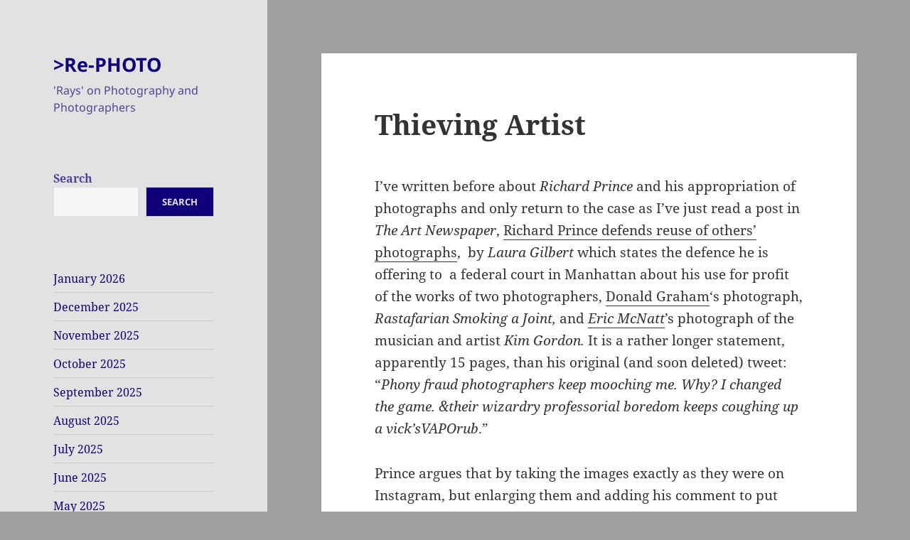

--- FILE ---
content_type: text/html; charset=UTF-8
request_url: http://re-photo.co.uk/?p=8886
body_size: 13987
content:
<!DOCTYPE html>
<html dir="ltr" lang="en-GB" prefix="og: https://ogp.me/ns#" class="no-js">
<head>
	<meta charset="UTF-8">
	<meta name="viewport" content="width=device-width, initial-scale=1.0">
	<link rel="profile" href="https://gmpg.org/xfn/11">
	<link rel="pingback" href="http://re-photo.co.uk/xmlrpc.php">
	<script>(function(html){html.className = html.className.replace(/\bno-js\b/,'js')})(document.documentElement);</script>
<title>Theiving Artist | &gt;Re-PHOTO</title>

		<!-- All in One SEO 4.8.4.1 - aioseo.com -->
	<meta name="description" content="More thoughts about Richard Prince and his misappropriation of photographs from Instagram." />
	<meta name="robots" content="max-image-preview:large" />
	<meta name="author" content="Peter Marshall"/>
	<link rel="canonical" href="http://re-photo.co.uk/?p=8886" />
	<meta name="generator" content="All in One SEO (AIOSEO) 4.8.4.1" />
		<meta property="og:locale" content="en_GB" />
		<meta property="og:site_name" content="&gt;Re-PHOTO | &#039;Rays&#039; on Photography and Photographers" />
		<meta property="og:type" content="article" />
		<meta property="og:title" content="Theiving Artist | &gt;Re-PHOTO" />
		<meta property="og:description" content="More thoughts about Richard Prince and his misappropriation of photographs from Instagram." />
		<meta property="og:url" content="http://re-photo.co.uk/?p=8886" />
		<meta property="article:published_time" content="2018-10-18T08:13:40+00:00" />
		<meta property="article:modified_time" content="2018-10-18T08:15:36+00:00" />
		<meta name="twitter:card" content="summary" />
		<meta name="twitter:title" content="Theiving Artist | &gt;Re-PHOTO" />
		<meta name="twitter:description" content="More thoughts about Richard Prince and his misappropriation of photographs from Instagram." />
		<script type="application/ld+json" class="aioseo-schema">
			{"@context":"https:\/\/schema.org","@graph":[{"@type":"Article","@id":"http:\/\/re-photo.co.uk\/?p=8886#article","name":"Theiving Artist | >Re-PHOTO","headline":"Thieving Artist","author":{"@id":"http:\/\/re-photo.co.uk\/?author=1#author"},"publisher":{"@id":"http:\/\/re-photo.co.uk\/#person"},"image":{"@type":"ImageObject","@id":"http:\/\/re-photo.co.uk\/?p=8886#articleImage","url":"https:\/\/secure.gravatar.com\/avatar\/5ea74225e21c020e8174312ebf12818805e926922f5c7acc126dfe90abb93d50?s=96&d=mm&r=g","width":96,"height":96,"caption":"Peter Marshall"},"datePublished":"2018-10-18T08:13:40+01:00","dateModified":"2018-10-18T08:15:36+01:00","inLanguage":"en-GB","mainEntityOfPage":{"@id":"http:\/\/re-photo.co.uk\/?p=8886#webpage"},"isPartOf":{"@id":"http:\/\/re-photo.co.uk\/?p=8886#webpage"},"articleSection":"Photo Issues, Photographers"},{"@type":"BreadcrumbList","@id":"http:\/\/re-photo.co.uk\/?p=8886#breadcrumblist","itemListElement":[{"@type":"ListItem","@id":"http:\/\/re-photo.co.uk#listItem","position":1,"name":"Home","item":"http:\/\/re-photo.co.uk","nextItem":{"@type":"ListItem","@id":"http:\/\/re-photo.co.uk\/?cat=2#listItem","name":"Photographers"}},{"@type":"ListItem","@id":"http:\/\/re-photo.co.uk\/?cat=2#listItem","position":2,"name":"Photographers","item":"http:\/\/re-photo.co.uk\/?cat=2","nextItem":{"@type":"ListItem","@id":"http:\/\/re-photo.co.uk\/?p=8886#listItem","name":"Thieving Artist"},"previousItem":{"@type":"ListItem","@id":"http:\/\/re-photo.co.uk#listItem","name":"Home"}},{"@type":"ListItem","@id":"http:\/\/re-photo.co.uk\/?p=8886#listItem","position":3,"name":"Thieving Artist","previousItem":{"@type":"ListItem","@id":"http:\/\/re-photo.co.uk\/?cat=2#listItem","name":"Photographers"}}]},{"@type":"Person","@id":"http:\/\/re-photo.co.uk\/#person","name":"Peter Marshall","image":{"@type":"ImageObject","@id":"http:\/\/re-photo.co.uk\/?p=8886#personImage","url":"https:\/\/secure.gravatar.com\/avatar\/5ea74225e21c020e8174312ebf12818805e926922f5c7acc126dfe90abb93d50?s=96&d=mm&r=g","width":96,"height":96,"caption":"Peter Marshall"}},{"@type":"Person","@id":"http:\/\/re-photo.co.uk\/?author=1#author","url":"http:\/\/re-photo.co.uk\/?author=1","name":"Peter Marshall","image":{"@type":"ImageObject","@id":"http:\/\/re-photo.co.uk\/?p=8886#authorImage","url":"https:\/\/secure.gravatar.com\/avatar\/5ea74225e21c020e8174312ebf12818805e926922f5c7acc126dfe90abb93d50?s=96&d=mm&r=g","width":96,"height":96,"caption":"Peter Marshall"}},{"@type":"WebPage","@id":"http:\/\/re-photo.co.uk\/?p=8886#webpage","url":"http:\/\/re-photo.co.uk\/?p=8886","name":"Theiving Artist | >Re-PHOTO","description":"More thoughts about Richard Prince and his misappropriation of photographs from Instagram.","inLanguage":"en-GB","isPartOf":{"@id":"http:\/\/re-photo.co.uk\/#website"},"breadcrumb":{"@id":"http:\/\/re-photo.co.uk\/?p=8886#breadcrumblist"},"author":{"@id":"http:\/\/re-photo.co.uk\/?author=1#author"},"creator":{"@id":"http:\/\/re-photo.co.uk\/?author=1#author"},"datePublished":"2018-10-18T08:13:40+01:00","dateModified":"2018-10-18T08:15:36+01:00"},{"@type":"WebSite","@id":"http:\/\/re-photo.co.uk\/#website","url":"http:\/\/re-photo.co.uk\/","name":"Re-photo","description":"'Rays' on Photography and Photographers","inLanguage":"en-GB","publisher":{"@id":"http:\/\/re-photo.co.uk\/#person"}}]}
		</script>
		<!-- All in One SEO -->

<link rel="alternate" type="application/rss+xml" title="&gt;Re-PHOTO &raquo; Feed" href="http://re-photo.co.uk/?feed=rss2" />
<link rel="alternate" type="application/rss+xml" title="&gt;Re-PHOTO &raquo; Comments Feed" href="http://re-photo.co.uk/?feed=comments-rss2" />
<link rel="alternate" type="application/rss+xml" title="&gt;Re-PHOTO &raquo; Thieving Artist Comments Feed" href="http://re-photo.co.uk/?feed=rss2&#038;p=8886" />
<link rel="alternate" title="oEmbed (JSON)" type="application/json+oembed" href="http://re-photo.co.uk/index.php?rest_route=%2Foembed%2F1.0%2Fembed&#038;url=http%3A%2F%2Fre-photo.co.uk%2F%3Fp%3D8886" />
<link rel="alternate" title="oEmbed (XML)" type="text/xml+oembed" href="http://re-photo.co.uk/index.php?rest_route=%2Foembed%2F1.0%2Fembed&#038;url=http%3A%2F%2Fre-photo.co.uk%2F%3Fp%3D8886&#038;format=xml" />
		<!-- This site uses the Google Analytics by MonsterInsights plugin v9.6.1 - Using Analytics tracking - https://www.monsterinsights.com/ -->
		<!-- Note: MonsterInsights is not currently configured on this site. The site owner needs to authenticate with Google Analytics in the MonsterInsights settings panel. -->
					<!-- No tracking code set -->
				<!-- / Google Analytics by MonsterInsights -->
		<style id='wp-img-auto-sizes-contain-inline-css'>
img:is([sizes=auto i],[sizes^="auto," i]){contain-intrinsic-size:3000px 1500px}
/*# sourceURL=wp-img-auto-sizes-contain-inline-css */
</style>
<style id='wp-emoji-styles-inline-css'>

	img.wp-smiley, img.emoji {
		display: inline !important;
		border: none !important;
		box-shadow: none !important;
		height: 1em !important;
		width: 1em !important;
		margin: 0 0.07em !important;
		vertical-align: -0.1em !important;
		background: none !important;
		padding: 0 !important;
	}
/*# sourceURL=wp-emoji-styles-inline-css */
</style>
<style id='wp-block-library-inline-css'>
:root{--wp-block-synced-color:#7a00df;--wp-block-synced-color--rgb:122,0,223;--wp-bound-block-color:var(--wp-block-synced-color);--wp-editor-canvas-background:#ddd;--wp-admin-theme-color:#007cba;--wp-admin-theme-color--rgb:0,124,186;--wp-admin-theme-color-darker-10:#006ba1;--wp-admin-theme-color-darker-10--rgb:0,107,160.5;--wp-admin-theme-color-darker-20:#005a87;--wp-admin-theme-color-darker-20--rgb:0,90,135;--wp-admin-border-width-focus:2px}@media (min-resolution:192dpi){:root{--wp-admin-border-width-focus:1.5px}}.wp-element-button{cursor:pointer}:root .has-very-light-gray-background-color{background-color:#eee}:root .has-very-dark-gray-background-color{background-color:#313131}:root .has-very-light-gray-color{color:#eee}:root .has-very-dark-gray-color{color:#313131}:root .has-vivid-green-cyan-to-vivid-cyan-blue-gradient-background{background:linear-gradient(135deg,#00d084,#0693e3)}:root .has-purple-crush-gradient-background{background:linear-gradient(135deg,#34e2e4,#4721fb 50%,#ab1dfe)}:root .has-hazy-dawn-gradient-background{background:linear-gradient(135deg,#faaca8,#dad0ec)}:root .has-subdued-olive-gradient-background{background:linear-gradient(135deg,#fafae1,#67a671)}:root .has-atomic-cream-gradient-background{background:linear-gradient(135deg,#fdd79a,#004a59)}:root .has-nightshade-gradient-background{background:linear-gradient(135deg,#330968,#31cdcf)}:root .has-midnight-gradient-background{background:linear-gradient(135deg,#020381,#2874fc)}:root{--wp--preset--font-size--normal:16px;--wp--preset--font-size--huge:42px}.has-regular-font-size{font-size:1em}.has-larger-font-size{font-size:2.625em}.has-normal-font-size{font-size:var(--wp--preset--font-size--normal)}.has-huge-font-size{font-size:var(--wp--preset--font-size--huge)}.has-text-align-center{text-align:center}.has-text-align-left{text-align:left}.has-text-align-right{text-align:right}.has-fit-text{white-space:nowrap!important}#end-resizable-editor-section{display:none}.aligncenter{clear:both}.items-justified-left{justify-content:flex-start}.items-justified-center{justify-content:center}.items-justified-right{justify-content:flex-end}.items-justified-space-between{justify-content:space-between}.screen-reader-text{border:0;clip-path:inset(50%);height:1px;margin:-1px;overflow:hidden;padding:0;position:absolute;width:1px;word-wrap:normal!important}.screen-reader-text:focus{background-color:#ddd;clip-path:none;color:#444;display:block;font-size:1em;height:auto;left:5px;line-height:normal;padding:15px 23px 14px;text-decoration:none;top:5px;width:auto;z-index:100000}html :where(.has-border-color){border-style:solid}html :where([style*=border-top-color]){border-top-style:solid}html :where([style*=border-right-color]){border-right-style:solid}html :where([style*=border-bottom-color]){border-bottom-style:solid}html :where([style*=border-left-color]){border-left-style:solid}html :where([style*=border-width]){border-style:solid}html :where([style*=border-top-width]){border-top-style:solid}html :where([style*=border-right-width]){border-right-style:solid}html :where([style*=border-bottom-width]){border-bottom-style:solid}html :where([style*=border-left-width]){border-left-style:solid}html :where(img[class*=wp-image-]){height:auto;max-width:100%}:where(figure){margin:0 0 1em}html :where(.is-position-sticky){--wp-admin--admin-bar--position-offset:var(--wp-admin--admin-bar--height,0px)}@media screen and (max-width:600px){html :where(.is-position-sticky){--wp-admin--admin-bar--position-offset:0px}}

/*# sourceURL=wp-block-library-inline-css */
</style><style id='wp-block-archives-inline-css'>
.wp-block-archives{box-sizing:border-box}.wp-block-archives-dropdown label{display:block}
/*# sourceURL=http://re-photo.co.uk/wp-includes/blocks/archives/style.min.css */
</style>
<style id='wp-block-search-inline-css'>
.wp-block-search__button{margin-left:10px;word-break:normal}.wp-block-search__button.has-icon{line-height:0}.wp-block-search__button svg{height:1.25em;min-height:24px;min-width:24px;width:1.25em;fill:currentColor;vertical-align:text-bottom}:where(.wp-block-search__button){border:1px solid #ccc;padding:6px 10px}.wp-block-search__inside-wrapper{display:flex;flex:auto;flex-wrap:nowrap;max-width:100%}.wp-block-search__label{width:100%}.wp-block-search.wp-block-search__button-only .wp-block-search__button{box-sizing:border-box;display:flex;flex-shrink:0;justify-content:center;margin-left:0;max-width:100%}.wp-block-search.wp-block-search__button-only .wp-block-search__inside-wrapper{min-width:0!important;transition-property:width}.wp-block-search.wp-block-search__button-only .wp-block-search__input{flex-basis:100%;transition-duration:.3s}.wp-block-search.wp-block-search__button-only.wp-block-search__searchfield-hidden,.wp-block-search.wp-block-search__button-only.wp-block-search__searchfield-hidden .wp-block-search__inside-wrapper{overflow:hidden}.wp-block-search.wp-block-search__button-only.wp-block-search__searchfield-hidden .wp-block-search__input{border-left-width:0!important;border-right-width:0!important;flex-basis:0;flex-grow:0;margin:0;min-width:0!important;padding-left:0!important;padding-right:0!important;width:0!important}:where(.wp-block-search__input){appearance:none;border:1px solid #949494;flex-grow:1;font-family:inherit;font-size:inherit;font-style:inherit;font-weight:inherit;letter-spacing:inherit;line-height:inherit;margin-left:0;margin-right:0;min-width:3rem;padding:8px;text-decoration:unset!important;text-transform:inherit}:where(.wp-block-search__button-inside .wp-block-search__inside-wrapper){background-color:#fff;border:1px solid #949494;box-sizing:border-box;padding:4px}:where(.wp-block-search__button-inside .wp-block-search__inside-wrapper) .wp-block-search__input{border:none;border-radius:0;padding:0 4px}:where(.wp-block-search__button-inside .wp-block-search__inside-wrapper) .wp-block-search__input:focus{outline:none}:where(.wp-block-search__button-inside .wp-block-search__inside-wrapper) :where(.wp-block-search__button){padding:4px 8px}.wp-block-search.aligncenter .wp-block-search__inside-wrapper{margin:auto}.wp-block[data-align=right] .wp-block-search.wp-block-search__button-only .wp-block-search__inside-wrapper{float:right}
/*# sourceURL=http://re-photo.co.uk/wp-includes/blocks/search/style.min.css */
</style>
<style id='wp-block-search-theme-inline-css'>
.wp-block-search .wp-block-search__label{font-weight:700}.wp-block-search__button{border:1px solid #ccc;padding:.375em .625em}
/*# sourceURL=http://re-photo.co.uk/wp-includes/blocks/search/theme.min.css */
</style>
<style id='global-styles-inline-css'>
:root{--wp--preset--aspect-ratio--square: 1;--wp--preset--aspect-ratio--4-3: 4/3;--wp--preset--aspect-ratio--3-4: 3/4;--wp--preset--aspect-ratio--3-2: 3/2;--wp--preset--aspect-ratio--2-3: 2/3;--wp--preset--aspect-ratio--16-9: 16/9;--wp--preset--aspect-ratio--9-16: 9/16;--wp--preset--color--black: #000000;--wp--preset--color--cyan-bluish-gray: #abb8c3;--wp--preset--color--white: #fff;--wp--preset--color--pale-pink: #f78da7;--wp--preset--color--vivid-red: #cf2e2e;--wp--preset--color--luminous-vivid-orange: #ff6900;--wp--preset--color--luminous-vivid-amber: #fcb900;--wp--preset--color--light-green-cyan: #7bdcb5;--wp--preset--color--vivid-green-cyan: #00d084;--wp--preset--color--pale-cyan-blue: #8ed1fc;--wp--preset--color--vivid-cyan-blue: #0693e3;--wp--preset--color--vivid-purple: #9b51e0;--wp--preset--color--dark-gray: #111;--wp--preset--color--light-gray: #f1f1f1;--wp--preset--color--yellow: #f4ca16;--wp--preset--color--dark-brown: #352712;--wp--preset--color--medium-pink: #e53b51;--wp--preset--color--light-pink: #ffe5d1;--wp--preset--color--dark-purple: #2e2256;--wp--preset--color--purple: #674970;--wp--preset--color--blue-gray: #22313f;--wp--preset--color--bright-blue: #55c3dc;--wp--preset--color--light-blue: #e9f2f9;--wp--preset--gradient--vivid-cyan-blue-to-vivid-purple: linear-gradient(135deg,rgb(6,147,227) 0%,rgb(155,81,224) 100%);--wp--preset--gradient--light-green-cyan-to-vivid-green-cyan: linear-gradient(135deg,rgb(122,220,180) 0%,rgb(0,208,130) 100%);--wp--preset--gradient--luminous-vivid-amber-to-luminous-vivid-orange: linear-gradient(135deg,rgb(252,185,0) 0%,rgb(255,105,0) 100%);--wp--preset--gradient--luminous-vivid-orange-to-vivid-red: linear-gradient(135deg,rgb(255,105,0) 0%,rgb(207,46,46) 100%);--wp--preset--gradient--very-light-gray-to-cyan-bluish-gray: linear-gradient(135deg,rgb(238,238,238) 0%,rgb(169,184,195) 100%);--wp--preset--gradient--cool-to-warm-spectrum: linear-gradient(135deg,rgb(74,234,220) 0%,rgb(151,120,209) 20%,rgb(207,42,186) 40%,rgb(238,44,130) 60%,rgb(251,105,98) 80%,rgb(254,248,76) 100%);--wp--preset--gradient--blush-light-purple: linear-gradient(135deg,rgb(255,206,236) 0%,rgb(152,150,240) 100%);--wp--preset--gradient--blush-bordeaux: linear-gradient(135deg,rgb(254,205,165) 0%,rgb(254,45,45) 50%,rgb(107,0,62) 100%);--wp--preset--gradient--luminous-dusk: linear-gradient(135deg,rgb(255,203,112) 0%,rgb(199,81,192) 50%,rgb(65,88,208) 100%);--wp--preset--gradient--pale-ocean: linear-gradient(135deg,rgb(255,245,203) 0%,rgb(182,227,212) 50%,rgb(51,167,181) 100%);--wp--preset--gradient--electric-grass: linear-gradient(135deg,rgb(202,248,128) 0%,rgb(113,206,126) 100%);--wp--preset--gradient--midnight: linear-gradient(135deg,rgb(2,3,129) 0%,rgb(40,116,252) 100%);--wp--preset--gradient--dark-gray-gradient-gradient: linear-gradient(90deg, rgba(17,17,17,1) 0%, rgba(42,42,42,1) 100%);--wp--preset--gradient--light-gray-gradient: linear-gradient(90deg, rgba(241,241,241,1) 0%, rgba(215,215,215,1) 100%);--wp--preset--gradient--white-gradient: linear-gradient(90deg, rgba(255,255,255,1) 0%, rgba(230,230,230,1) 100%);--wp--preset--gradient--yellow-gradient: linear-gradient(90deg, rgba(244,202,22,1) 0%, rgba(205,168,10,1) 100%);--wp--preset--gradient--dark-brown-gradient: linear-gradient(90deg, rgba(53,39,18,1) 0%, rgba(91,67,31,1) 100%);--wp--preset--gradient--medium-pink-gradient: linear-gradient(90deg, rgba(229,59,81,1) 0%, rgba(209,28,51,1) 100%);--wp--preset--gradient--light-pink-gradient: linear-gradient(90deg, rgba(255,229,209,1) 0%, rgba(255,200,158,1) 100%);--wp--preset--gradient--dark-purple-gradient: linear-gradient(90deg, rgba(46,34,86,1) 0%, rgba(66,48,123,1) 100%);--wp--preset--gradient--purple-gradient: linear-gradient(90deg, rgba(103,73,112,1) 0%, rgba(131,93,143,1) 100%);--wp--preset--gradient--blue-gray-gradient: linear-gradient(90deg, rgba(34,49,63,1) 0%, rgba(52,75,96,1) 100%);--wp--preset--gradient--bright-blue-gradient: linear-gradient(90deg, rgba(85,195,220,1) 0%, rgba(43,180,211,1) 100%);--wp--preset--gradient--light-blue-gradient: linear-gradient(90deg, rgba(233,242,249,1) 0%, rgba(193,218,238,1) 100%);--wp--preset--font-size--small: 13px;--wp--preset--font-size--medium: 20px;--wp--preset--font-size--large: 36px;--wp--preset--font-size--x-large: 42px;--wp--preset--spacing--20: 0.44rem;--wp--preset--spacing--30: 0.67rem;--wp--preset--spacing--40: 1rem;--wp--preset--spacing--50: 1.5rem;--wp--preset--spacing--60: 2.25rem;--wp--preset--spacing--70: 3.38rem;--wp--preset--spacing--80: 5.06rem;--wp--preset--shadow--natural: 6px 6px 9px rgba(0, 0, 0, 0.2);--wp--preset--shadow--deep: 12px 12px 50px rgba(0, 0, 0, 0.4);--wp--preset--shadow--sharp: 6px 6px 0px rgba(0, 0, 0, 0.2);--wp--preset--shadow--outlined: 6px 6px 0px -3px rgb(255, 255, 255), 6px 6px rgb(0, 0, 0);--wp--preset--shadow--crisp: 6px 6px 0px rgb(0, 0, 0);}:where(.is-layout-flex){gap: 0.5em;}:where(.is-layout-grid){gap: 0.5em;}body .is-layout-flex{display: flex;}.is-layout-flex{flex-wrap: wrap;align-items: center;}.is-layout-flex > :is(*, div){margin: 0;}body .is-layout-grid{display: grid;}.is-layout-grid > :is(*, div){margin: 0;}:where(.wp-block-columns.is-layout-flex){gap: 2em;}:where(.wp-block-columns.is-layout-grid){gap: 2em;}:where(.wp-block-post-template.is-layout-flex){gap: 1.25em;}:where(.wp-block-post-template.is-layout-grid){gap: 1.25em;}.has-black-color{color: var(--wp--preset--color--black) !important;}.has-cyan-bluish-gray-color{color: var(--wp--preset--color--cyan-bluish-gray) !important;}.has-white-color{color: var(--wp--preset--color--white) !important;}.has-pale-pink-color{color: var(--wp--preset--color--pale-pink) !important;}.has-vivid-red-color{color: var(--wp--preset--color--vivid-red) !important;}.has-luminous-vivid-orange-color{color: var(--wp--preset--color--luminous-vivid-orange) !important;}.has-luminous-vivid-amber-color{color: var(--wp--preset--color--luminous-vivid-amber) !important;}.has-light-green-cyan-color{color: var(--wp--preset--color--light-green-cyan) !important;}.has-vivid-green-cyan-color{color: var(--wp--preset--color--vivid-green-cyan) !important;}.has-pale-cyan-blue-color{color: var(--wp--preset--color--pale-cyan-blue) !important;}.has-vivid-cyan-blue-color{color: var(--wp--preset--color--vivid-cyan-blue) !important;}.has-vivid-purple-color{color: var(--wp--preset--color--vivid-purple) !important;}.has-black-background-color{background-color: var(--wp--preset--color--black) !important;}.has-cyan-bluish-gray-background-color{background-color: var(--wp--preset--color--cyan-bluish-gray) !important;}.has-white-background-color{background-color: var(--wp--preset--color--white) !important;}.has-pale-pink-background-color{background-color: var(--wp--preset--color--pale-pink) !important;}.has-vivid-red-background-color{background-color: var(--wp--preset--color--vivid-red) !important;}.has-luminous-vivid-orange-background-color{background-color: var(--wp--preset--color--luminous-vivid-orange) !important;}.has-luminous-vivid-amber-background-color{background-color: var(--wp--preset--color--luminous-vivid-amber) !important;}.has-light-green-cyan-background-color{background-color: var(--wp--preset--color--light-green-cyan) !important;}.has-vivid-green-cyan-background-color{background-color: var(--wp--preset--color--vivid-green-cyan) !important;}.has-pale-cyan-blue-background-color{background-color: var(--wp--preset--color--pale-cyan-blue) !important;}.has-vivid-cyan-blue-background-color{background-color: var(--wp--preset--color--vivid-cyan-blue) !important;}.has-vivid-purple-background-color{background-color: var(--wp--preset--color--vivid-purple) !important;}.has-black-border-color{border-color: var(--wp--preset--color--black) !important;}.has-cyan-bluish-gray-border-color{border-color: var(--wp--preset--color--cyan-bluish-gray) !important;}.has-white-border-color{border-color: var(--wp--preset--color--white) !important;}.has-pale-pink-border-color{border-color: var(--wp--preset--color--pale-pink) !important;}.has-vivid-red-border-color{border-color: var(--wp--preset--color--vivid-red) !important;}.has-luminous-vivid-orange-border-color{border-color: var(--wp--preset--color--luminous-vivid-orange) !important;}.has-luminous-vivid-amber-border-color{border-color: var(--wp--preset--color--luminous-vivid-amber) !important;}.has-light-green-cyan-border-color{border-color: var(--wp--preset--color--light-green-cyan) !important;}.has-vivid-green-cyan-border-color{border-color: var(--wp--preset--color--vivid-green-cyan) !important;}.has-pale-cyan-blue-border-color{border-color: var(--wp--preset--color--pale-cyan-blue) !important;}.has-vivid-cyan-blue-border-color{border-color: var(--wp--preset--color--vivid-cyan-blue) !important;}.has-vivid-purple-border-color{border-color: var(--wp--preset--color--vivid-purple) !important;}.has-vivid-cyan-blue-to-vivid-purple-gradient-background{background: var(--wp--preset--gradient--vivid-cyan-blue-to-vivid-purple) !important;}.has-light-green-cyan-to-vivid-green-cyan-gradient-background{background: var(--wp--preset--gradient--light-green-cyan-to-vivid-green-cyan) !important;}.has-luminous-vivid-amber-to-luminous-vivid-orange-gradient-background{background: var(--wp--preset--gradient--luminous-vivid-amber-to-luminous-vivid-orange) !important;}.has-luminous-vivid-orange-to-vivid-red-gradient-background{background: var(--wp--preset--gradient--luminous-vivid-orange-to-vivid-red) !important;}.has-very-light-gray-to-cyan-bluish-gray-gradient-background{background: var(--wp--preset--gradient--very-light-gray-to-cyan-bluish-gray) !important;}.has-cool-to-warm-spectrum-gradient-background{background: var(--wp--preset--gradient--cool-to-warm-spectrum) !important;}.has-blush-light-purple-gradient-background{background: var(--wp--preset--gradient--blush-light-purple) !important;}.has-blush-bordeaux-gradient-background{background: var(--wp--preset--gradient--blush-bordeaux) !important;}.has-luminous-dusk-gradient-background{background: var(--wp--preset--gradient--luminous-dusk) !important;}.has-pale-ocean-gradient-background{background: var(--wp--preset--gradient--pale-ocean) !important;}.has-electric-grass-gradient-background{background: var(--wp--preset--gradient--electric-grass) !important;}.has-midnight-gradient-background{background: var(--wp--preset--gradient--midnight) !important;}.has-small-font-size{font-size: var(--wp--preset--font-size--small) !important;}.has-medium-font-size{font-size: var(--wp--preset--font-size--medium) !important;}.has-large-font-size{font-size: var(--wp--preset--font-size--large) !important;}.has-x-large-font-size{font-size: var(--wp--preset--font-size--x-large) !important;}
/*# sourceURL=global-styles-inline-css */
</style>

<style id='classic-theme-styles-inline-css'>
/*! This file is auto-generated */
.wp-block-button__link{color:#fff;background-color:#32373c;border-radius:9999px;box-shadow:none;text-decoration:none;padding:calc(.667em + 2px) calc(1.333em + 2px);font-size:1.125em}.wp-block-file__button{background:#32373c;color:#fff;text-decoration:none}
/*# sourceURL=/wp-includes/css/classic-themes.min.css */
</style>
<link rel='stylesheet' id='twentyfifteen-fonts-css' href='http://re-photo.co.uk/wp-content/themes/twentyfifteen/assets/fonts/noto-sans-plus-noto-serif-plus-inconsolata.css?ver=20230328' media='all' />
<link rel='stylesheet' id='genericons-css' href='http://re-photo.co.uk/wp-content/themes/twentyfifteen/genericons/genericons.css?ver=20201026' media='all' />
<link rel='stylesheet' id='twentyfifteen-style-css' href='http://re-photo.co.uk/wp-content/themes/twentyfifteen/style.css?ver=20250415' media='all' />
<style id='twentyfifteen-style-inline-css'>

		/* Custom Header Background Color */
		body:before,
		.site-header {
			background-color: #e2e2e2;
		}

		@media screen and (min-width: 59.6875em) {
			.site-header,
			.secondary {
				background-color: transparent;
			}

			.widget button,
			.widget input[type="button"],
			.widget input[type="reset"],
			.widget input[type="submit"],
			.widget_calendar tbody a,
			.widget_calendar tbody a:hover,
			.widget_calendar tbody a:focus {
				color: #e2e2e2;
			}
		}
	

		/* Custom Sidebar Text Color */
		.site-title a,
		.site-description,
		.secondary-toggle:before {
			color: #10007a;
		}

		.site-title a:hover,
		.site-title a:focus {
			color: rgba( 16, 0, 122, 0.7);
		}

		.secondary-toggle {
			border-color: rgba( 16, 0, 122, 0.1);
		}

		.secondary-toggle:hover,
		.secondary-toggle:focus {
			border-color: rgba( 16, 0, 122, 0.3);
		}

		.site-title a {
			outline-color: rgba( 16, 0, 122, 0.3);
		}

		@media screen and (min-width: 59.6875em) {
			.secondary a,
			.dropdown-toggle:after,
			.widget-title,
			.widget blockquote cite,
			.widget blockquote small {
				color: #10007a;
			}

			.widget button,
			.widget input[type="button"],
			.widget input[type="reset"],
			.widget input[type="submit"],
			.widget_calendar tbody a {
				background-color: #10007a;
			}

			.textwidget a {
				border-color: #10007a;
			}

			.secondary a:hover,
			.secondary a:focus,
			.main-navigation .menu-item-description,
			.widget,
			.widget blockquote,
			.widget .wp-caption-text,
			.widget .gallery-caption {
				color: rgba( 16, 0, 122, 0.7);
			}

			.widget button:hover,
			.widget button:focus,
			.widget input[type="button"]:hover,
			.widget input[type="button"]:focus,
			.widget input[type="reset"]:hover,
			.widget input[type="reset"]:focus,
			.widget input[type="submit"]:hover,
			.widget input[type="submit"]:focus,
			.widget_calendar tbody a:hover,
			.widget_calendar tbody a:focus {
				background-color: rgba( 16, 0, 122, 0.7);
			}

			.widget blockquote {
				border-color: rgba( 16, 0, 122, 0.7);
			}

			.main-navigation ul,
			.main-navigation li,
			.secondary-toggle,
			.widget input,
			.widget textarea,
			.widget table,
			.widget th,
			.widget td,
			.widget pre,
			.widget li,
			.widget_categories .children,
			.widget_nav_menu .sub-menu,
			.widget_pages .children,
			.widget abbr[title] {
				border-color: rgba( 16, 0, 122, 0.1);
			}

			.dropdown-toggle:hover,
			.dropdown-toggle:focus,
			.widget hr {
				background-color: rgba( 16, 0, 122, 0.1);
			}

			.widget input:focus,
			.widget textarea:focus {
				border-color: rgba( 16, 0, 122, 0.3);
			}

			.sidebar a:focus,
			.dropdown-toggle:focus {
				outline-color: rgba( 16, 0, 122, 0.3);
			}
		}
	
/*# sourceURL=twentyfifteen-style-inline-css */
</style>
<link rel='stylesheet' id='twentyfifteen-block-style-css' href='http://re-photo.co.uk/wp-content/themes/twentyfifteen/css/blocks.css?ver=20240715' media='all' />
<script src="http://re-photo.co.uk/wp-includes/js/jquery/jquery.min.js?ver=3.7.1" id="jquery-core-js"></script>
<script src="http://re-photo.co.uk/wp-includes/js/jquery/jquery-migrate.min.js?ver=3.4.1" id="jquery-migrate-js"></script>
<script id="twentyfifteen-script-js-extra">
var screenReaderText = {"expand":"\u003Cspan class=\"screen-reader-text\"\u003Eexpand child menu\u003C/span\u003E","collapse":"\u003Cspan class=\"screen-reader-text\"\u003Ecollapse child menu\u003C/span\u003E"};
//# sourceURL=twentyfifteen-script-js-extra
</script>
<script src="http://re-photo.co.uk/wp-content/themes/twentyfifteen/js/functions.js?ver=20250303" id="twentyfifteen-script-js" defer data-wp-strategy="defer"></script>
<link rel="https://api.w.org/" href="http://re-photo.co.uk/index.php?rest_route=/" /><link rel="alternate" title="JSON" type="application/json" href="http://re-photo.co.uk/index.php?rest_route=/wp/v2/posts/8886" /><link rel="EditURI" type="application/rsd+xml" title="RSD" href="http://re-photo.co.uk/xmlrpc.php?rsd" />
<meta name="generator" content="WordPress 6.9" />
<link rel='shortlink' href='http://re-photo.co.uk/?p=8886' />
<style id="custom-background-css">
body.custom-background { background-color: #a0a0a0; }
</style>
	</head>

<body class="wp-singular post-template-default single single-post postid-8886 single-format-standard custom-background wp-embed-responsive wp-theme-twentyfifteen">
<div id="page" class="hfeed site">
	<a class="skip-link screen-reader-text" href="#content">
		Skip to content	</a>

	<div id="sidebar" class="sidebar">
		<header id="masthead" class="site-header">
			<div class="site-branding">
										<p class="site-title"><a href="http://re-photo.co.uk/" rel="home" >&gt;Re-PHOTO</a></p>
												<p class="site-description">&#039;Rays&#039; on Photography and Photographers</p>
										<button class="secondary-toggle">Menu and widgets</button>
			</div><!-- .site-branding -->
		</header><!-- .site-header -->

			<div id="secondary" class="secondary">

		
		
					<div id="widget-area" class="widget-area" role="complementary">
				<aside id="block-4" class="widget widget_block widget_search"><form role="search" method="get" action="http://re-photo.co.uk/" class="wp-block-search__button-outside wp-block-search__text-button wp-block-search"    ><label class="wp-block-search__label" for="wp-block-search__input-1" >Search</label><div class="wp-block-search__inside-wrapper" ><input class="wp-block-search__input" id="wp-block-search__input-1" placeholder="" value="" type="search" name="s" required /><button aria-label="Search" class="wp-block-search__button wp-element-button" type="submit" >Search</button></div></form></aside><aside id="block-5" class="widget widget_block widget_archive"><ul class="wp-block-archives-list wp-block-archives">	<li><a href='http://re-photo.co.uk/?m=202601'>January 2026</a></li>
	<li><a href='http://re-photo.co.uk/?m=202512'>December 2025</a></li>
	<li><a href='http://re-photo.co.uk/?m=202511'>November 2025</a></li>
	<li><a href='http://re-photo.co.uk/?m=202510'>October 2025</a></li>
	<li><a href='http://re-photo.co.uk/?m=202509'>September 2025</a></li>
	<li><a href='http://re-photo.co.uk/?m=202508'>August 2025</a></li>
	<li><a href='http://re-photo.co.uk/?m=202507'>July 2025</a></li>
	<li><a href='http://re-photo.co.uk/?m=202506'>June 2025</a></li>
	<li><a href='http://re-photo.co.uk/?m=202505'>May 2025</a></li>
	<li><a href='http://re-photo.co.uk/?m=202504'>April 2025</a></li>
	<li><a href='http://re-photo.co.uk/?m=202503'>March 2025</a></li>
	<li><a href='http://re-photo.co.uk/?m=202502'>February 2025</a></li>
	<li><a href='http://re-photo.co.uk/?m=202501'>January 2025</a></li>
	<li><a href='http://re-photo.co.uk/?m=202412'>December 2024</a></li>
	<li><a href='http://re-photo.co.uk/?m=202411'>November 2024</a></li>
	<li><a href='http://re-photo.co.uk/?m=202410'>October 2024</a></li>
	<li><a href='http://re-photo.co.uk/?m=202409'>September 2024</a></li>
	<li><a href='http://re-photo.co.uk/?m=202408'>August 2024</a></li>
	<li><a href='http://re-photo.co.uk/?m=202407'>July 2024</a></li>
	<li><a href='http://re-photo.co.uk/?m=202406'>June 2024</a></li>
	<li><a href='http://re-photo.co.uk/?m=202405'>May 2024</a></li>
	<li><a href='http://re-photo.co.uk/?m=202404'>April 2024</a></li>
	<li><a href='http://re-photo.co.uk/?m=202403'>March 2024</a></li>
	<li><a href='http://re-photo.co.uk/?m=202402'>February 2024</a></li>
	<li><a href='http://re-photo.co.uk/?m=202401'>January 2024</a></li>
	<li><a href='http://re-photo.co.uk/?m=202312'>December 2023</a></li>
	<li><a href='http://re-photo.co.uk/?m=202311'>November 2023</a></li>
	<li><a href='http://re-photo.co.uk/?m=202310'>October 2023</a></li>
	<li><a href='http://re-photo.co.uk/?m=202309'>September 2023</a></li>
	<li><a href='http://re-photo.co.uk/?m=202308'>August 2023</a></li>
	<li><a href='http://re-photo.co.uk/?m=202307'>July 2023</a></li>
	<li><a href='http://re-photo.co.uk/?m=202306'>June 2023</a></li>
	<li><a href='http://re-photo.co.uk/?m=202305'>May 2023</a></li>
	<li><a href='http://re-photo.co.uk/?m=202304'>April 2023</a></li>
	<li><a href='http://re-photo.co.uk/?m=202303'>March 2023</a></li>
	<li><a href='http://re-photo.co.uk/?m=202302'>February 2023</a></li>
	<li><a href='http://re-photo.co.uk/?m=202301'>January 2023</a></li>
	<li><a href='http://re-photo.co.uk/?m=202212'>December 2022</a></li>
	<li><a href='http://re-photo.co.uk/?m=202211'>November 2022</a></li>
	<li><a href='http://re-photo.co.uk/?m=202210'>October 2022</a></li>
	<li><a href='http://re-photo.co.uk/?m=202209'>September 2022</a></li>
	<li><a href='http://re-photo.co.uk/?m=202208'>August 2022</a></li>
	<li><a href='http://re-photo.co.uk/?m=202207'>July 2022</a></li>
	<li><a href='http://re-photo.co.uk/?m=202206'>June 2022</a></li>
	<li><a href='http://re-photo.co.uk/?m=202205'>May 2022</a></li>
	<li><a href='http://re-photo.co.uk/?m=202204'>April 2022</a></li>
	<li><a href='http://re-photo.co.uk/?m=202203'>March 2022</a></li>
	<li><a href='http://re-photo.co.uk/?m=202202'>February 2022</a></li>
	<li><a href='http://re-photo.co.uk/?m=202201'>January 2022</a></li>
	<li><a href='http://re-photo.co.uk/?m=202112'>December 2021</a></li>
	<li><a href='http://re-photo.co.uk/?m=202111'>November 2021</a></li>
	<li><a href='http://re-photo.co.uk/?m=202110'>October 2021</a></li>
	<li><a href='http://re-photo.co.uk/?m=202109'>September 2021</a></li>
	<li><a href='http://re-photo.co.uk/?m=202108'>August 2021</a></li>
	<li><a href='http://re-photo.co.uk/?m=202107'>July 2021</a></li>
	<li><a href='http://re-photo.co.uk/?m=202106'>June 2021</a></li>
	<li><a href='http://re-photo.co.uk/?m=202105'>May 2021</a></li>
	<li><a href='http://re-photo.co.uk/?m=202104'>April 2021</a></li>
	<li><a href='http://re-photo.co.uk/?m=202103'>March 2021</a></li>
	<li><a href='http://re-photo.co.uk/?m=202102'>February 2021</a></li>
	<li><a href='http://re-photo.co.uk/?m=202101'>January 2021</a></li>
	<li><a href='http://re-photo.co.uk/?m=202012'>December 2020</a></li>
	<li><a href='http://re-photo.co.uk/?m=202011'>November 2020</a></li>
	<li><a href='http://re-photo.co.uk/?m=202010'>October 2020</a></li>
	<li><a href='http://re-photo.co.uk/?m=202009'>September 2020</a></li>
	<li><a href='http://re-photo.co.uk/?m=202008'>August 2020</a></li>
	<li><a href='http://re-photo.co.uk/?m=202007'>July 2020</a></li>
	<li><a href='http://re-photo.co.uk/?m=202006'>June 2020</a></li>
	<li><a href='http://re-photo.co.uk/?m=202005'>May 2020</a></li>
	<li><a href='http://re-photo.co.uk/?m=202004'>April 2020</a></li>
	<li><a href='http://re-photo.co.uk/?m=202003'>March 2020</a></li>
	<li><a href='http://re-photo.co.uk/?m=202002'>February 2020</a></li>
	<li><a href='http://re-photo.co.uk/?m=202001'>January 2020</a></li>
	<li><a href='http://re-photo.co.uk/?m=201912'>December 2019</a></li>
	<li><a href='http://re-photo.co.uk/?m=201911'>November 2019</a></li>
	<li><a href='http://re-photo.co.uk/?m=201910'>October 2019</a></li>
	<li><a href='http://re-photo.co.uk/?m=201909'>September 2019</a></li>
	<li><a href='http://re-photo.co.uk/?m=201908'>August 2019</a></li>
	<li><a href='http://re-photo.co.uk/?m=201907'>July 2019</a></li>
	<li><a href='http://re-photo.co.uk/?m=201906'>June 2019</a></li>
	<li><a href='http://re-photo.co.uk/?m=201905'>May 2019</a></li>
	<li><a href='http://re-photo.co.uk/?m=201904'>April 2019</a></li>
	<li><a href='http://re-photo.co.uk/?m=201903'>March 2019</a></li>
	<li><a href='http://re-photo.co.uk/?m=201902'>February 2019</a></li>
	<li><a href='http://re-photo.co.uk/?m=201901'>January 2019</a></li>
	<li><a href='http://re-photo.co.uk/?m=201812'>December 2018</a></li>
	<li><a href='http://re-photo.co.uk/?m=201811'>November 2018</a></li>
	<li><a href='http://re-photo.co.uk/?m=201810'>October 2018</a></li>
	<li><a href='http://re-photo.co.uk/?m=201809'>September 2018</a></li>
	<li><a href='http://re-photo.co.uk/?m=201808'>August 2018</a></li>
	<li><a href='http://re-photo.co.uk/?m=201807'>July 2018</a></li>
	<li><a href='http://re-photo.co.uk/?m=201806'>June 2018</a></li>
	<li><a href='http://re-photo.co.uk/?m=201805'>May 2018</a></li>
	<li><a href='http://re-photo.co.uk/?m=201804'>April 2018</a></li>
	<li><a href='http://re-photo.co.uk/?m=201803'>March 2018</a></li>
	<li><a href='http://re-photo.co.uk/?m=201802'>February 2018</a></li>
	<li><a href='http://re-photo.co.uk/?m=201801'>January 2018</a></li>
	<li><a href='http://re-photo.co.uk/?m=201712'>December 2017</a></li>
	<li><a href='http://re-photo.co.uk/?m=201711'>November 2017</a></li>
	<li><a href='http://re-photo.co.uk/?m=201710'>October 2017</a></li>
	<li><a href='http://re-photo.co.uk/?m=201709'>September 2017</a></li>
	<li><a href='http://re-photo.co.uk/?m=201708'>August 2017</a></li>
	<li><a href='http://re-photo.co.uk/?m=201707'>July 2017</a></li>
	<li><a href='http://re-photo.co.uk/?m=201706'>June 2017</a></li>
	<li><a href='http://re-photo.co.uk/?m=201705'>May 2017</a></li>
	<li><a href='http://re-photo.co.uk/?m=201704'>April 2017</a></li>
	<li><a href='http://re-photo.co.uk/?m=201703'>March 2017</a></li>
	<li><a href='http://re-photo.co.uk/?m=201702'>February 2017</a></li>
	<li><a href='http://re-photo.co.uk/?m=201701'>January 2017</a></li>
	<li><a href='http://re-photo.co.uk/?m=201612'>December 2016</a></li>
	<li><a href='http://re-photo.co.uk/?m=201611'>November 2016</a></li>
	<li><a href='http://re-photo.co.uk/?m=201610'>October 2016</a></li>
	<li><a href='http://re-photo.co.uk/?m=201609'>September 2016</a></li>
	<li><a href='http://re-photo.co.uk/?m=201608'>August 2016</a></li>
	<li><a href='http://re-photo.co.uk/?m=201607'>July 2016</a></li>
	<li><a href='http://re-photo.co.uk/?m=201606'>June 2016</a></li>
	<li><a href='http://re-photo.co.uk/?m=201605'>May 2016</a></li>
	<li><a href='http://re-photo.co.uk/?m=201604'>April 2016</a></li>
	<li><a href='http://re-photo.co.uk/?m=201603'>March 2016</a></li>
	<li><a href='http://re-photo.co.uk/?m=201602'>February 2016</a></li>
	<li><a href='http://re-photo.co.uk/?m=201601'>January 2016</a></li>
	<li><a href='http://re-photo.co.uk/?m=201512'>December 2015</a></li>
	<li><a href='http://re-photo.co.uk/?m=201511'>November 2015</a></li>
	<li><a href='http://re-photo.co.uk/?m=201510'>October 2015</a></li>
	<li><a href='http://re-photo.co.uk/?m=201509'>September 2015</a></li>
	<li><a href='http://re-photo.co.uk/?m=201508'>August 2015</a></li>
	<li><a href='http://re-photo.co.uk/?m=201507'>July 2015</a></li>
	<li><a href='http://re-photo.co.uk/?m=201506'>June 2015</a></li>
	<li><a href='http://re-photo.co.uk/?m=201505'>May 2015</a></li>
	<li><a href='http://re-photo.co.uk/?m=201504'>April 2015</a></li>
	<li><a href='http://re-photo.co.uk/?m=201503'>March 2015</a></li>
	<li><a href='http://re-photo.co.uk/?m=201502'>February 2015</a></li>
	<li><a href='http://re-photo.co.uk/?m=201501'>January 2015</a></li>
	<li><a href='http://re-photo.co.uk/?m=201412'>December 2014</a></li>
	<li><a href='http://re-photo.co.uk/?m=201411'>November 2014</a></li>
	<li><a href='http://re-photo.co.uk/?m=201410'>October 2014</a></li>
	<li><a href='http://re-photo.co.uk/?m=201409'>September 2014</a></li>
	<li><a href='http://re-photo.co.uk/?m=201408'>August 2014</a></li>
	<li><a href='http://re-photo.co.uk/?m=201407'>July 2014</a></li>
	<li><a href='http://re-photo.co.uk/?m=201406'>June 2014</a></li>
	<li><a href='http://re-photo.co.uk/?m=201405'>May 2014</a></li>
	<li><a href='http://re-photo.co.uk/?m=201404'>April 2014</a></li>
	<li><a href='http://re-photo.co.uk/?m=201403'>March 2014</a></li>
	<li><a href='http://re-photo.co.uk/?m=201402'>February 2014</a></li>
	<li><a href='http://re-photo.co.uk/?m=201401'>January 2014</a></li>
	<li><a href='http://re-photo.co.uk/?m=201312'>December 2013</a></li>
	<li><a href='http://re-photo.co.uk/?m=201311'>November 2013</a></li>
	<li><a href='http://re-photo.co.uk/?m=201310'>October 2013</a></li>
	<li><a href='http://re-photo.co.uk/?m=201309'>September 2013</a></li>
	<li><a href='http://re-photo.co.uk/?m=201308'>August 2013</a></li>
	<li><a href='http://re-photo.co.uk/?m=201307'>July 2013</a></li>
	<li><a href='http://re-photo.co.uk/?m=201306'>June 2013</a></li>
	<li><a href='http://re-photo.co.uk/?m=201305'>May 2013</a></li>
	<li><a href='http://re-photo.co.uk/?m=201304'>April 2013</a></li>
	<li><a href='http://re-photo.co.uk/?m=201303'>March 2013</a></li>
	<li><a href='http://re-photo.co.uk/?m=201302'>February 2013</a></li>
	<li><a href='http://re-photo.co.uk/?m=201301'>January 2013</a></li>
	<li><a href='http://re-photo.co.uk/?m=201212'>December 2012</a></li>
	<li><a href='http://re-photo.co.uk/?m=201211'>November 2012</a></li>
	<li><a href='http://re-photo.co.uk/?m=201210'>October 2012</a></li>
	<li><a href='http://re-photo.co.uk/?m=201209'>September 2012</a></li>
	<li><a href='http://re-photo.co.uk/?m=201208'>August 2012</a></li>
	<li><a href='http://re-photo.co.uk/?m=201207'>July 2012</a></li>
	<li><a href='http://re-photo.co.uk/?m=201206'>June 2012</a></li>
	<li><a href='http://re-photo.co.uk/?m=201205'>May 2012</a></li>
	<li><a href='http://re-photo.co.uk/?m=201204'>April 2012</a></li>
	<li><a href='http://re-photo.co.uk/?m=201203'>March 2012</a></li>
	<li><a href='http://re-photo.co.uk/?m=201202'>February 2012</a></li>
	<li><a href='http://re-photo.co.uk/?m=201201'>January 2012</a></li>
	<li><a href='http://re-photo.co.uk/?m=201112'>December 2011</a></li>
	<li><a href='http://re-photo.co.uk/?m=201111'>November 2011</a></li>
	<li><a href='http://re-photo.co.uk/?m=201110'>October 2011</a></li>
	<li><a href='http://re-photo.co.uk/?m=201109'>September 2011</a></li>
	<li><a href='http://re-photo.co.uk/?m=201108'>August 2011</a></li>
	<li><a href='http://re-photo.co.uk/?m=201107'>July 2011</a></li>
	<li><a href='http://re-photo.co.uk/?m=201106'>June 2011</a></li>
	<li><a href='http://re-photo.co.uk/?m=201105'>May 2011</a></li>
	<li><a href='http://re-photo.co.uk/?m=201104'>April 2011</a></li>
	<li><a href='http://re-photo.co.uk/?m=201103'>March 2011</a></li>
	<li><a href='http://re-photo.co.uk/?m=201102'>February 2011</a></li>
	<li><a href='http://re-photo.co.uk/?m=201101'>January 2011</a></li>
	<li><a href='http://re-photo.co.uk/?m=201012'>December 2010</a></li>
	<li><a href='http://re-photo.co.uk/?m=201011'>November 2010</a></li>
	<li><a href='http://re-photo.co.uk/?m=201010'>October 2010</a></li>
	<li><a href='http://re-photo.co.uk/?m=201009'>September 2010</a></li>
	<li><a href='http://re-photo.co.uk/?m=201008'>August 2010</a></li>
	<li><a href='http://re-photo.co.uk/?m=201007'>July 2010</a></li>
	<li><a href='http://re-photo.co.uk/?m=201006'>June 2010</a></li>
	<li><a href='http://re-photo.co.uk/?m=201005'>May 2010</a></li>
	<li><a href='http://re-photo.co.uk/?m=201004'>April 2010</a></li>
	<li><a href='http://re-photo.co.uk/?m=201003'>March 2010</a></li>
	<li><a href='http://re-photo.co.uk/?m=201002'>February 2010</a></li>
	<li><a href='http://re-photo.co.uk/?m=201001'>January 2010</a></li>
	<li><a href='http://re-photo.co.uk/?m=200912'>December 2009</a></li>
	<li><a href='http://re-photo.co.uk/?m=200911'>November 2009</a></li>
	<li><a href='http://re-photo.co.uk/?m=200910'>October 2009</a></li>
	<li><a href='http://re-photo.co.uk/?m=200909'>September 2009</a></li>
	<li><a href='http://re-photo.co.uk/?m=200908'>August 2009</a></li>
	<li><a href='http://re-photo.co.uk/?m=200907'>July 2009</a></li>
	<li><a href='http://re-photo.co.uk/?m=200906'>June 2009</a></li>
	<li><a href='http://re-photo.co.uk/?m=200905'>May 2009</a></li>
	<li><a href='http://re-photo.co.uk/?m=200904'>April 2009</a></li>
	<li><a href='http://re-photo.co.uk/?m=200903'>March 2009</a></li>
	<li><a href='http://re-photo.co.uk/?m=200902'>February 2009</a></li>
	<li><a href='http://re-photo.co.uk/?m=200901'>January 2009</a></li>
	<li><a href='http://re-photo.co.uk/?m=200812'>December 2008</a></li>
	<li><a href='http://re-photo.co.uk/?m=200811'>November 2008</a></li>
	<li><a href='http://re-photo.co.uk/?m=200810'>October 2008</a></li>
	<li><a href='http://re-photo.co.uk/?m=200809'>September 2008</a></li>
	<li><a href='http://re-photo.co.uk/?m=200808'>August 2008</a></li>
	<li><a href='http://re-photo.co.uk/?m=200807'>July 2008</a></li>
	<li><a href='http://re-photo.co.uk/?m=200806'>June 2008</a></li>
	<li><a href='http://re-photo.co.uk/?m=200805'>May 2008</a></li>
	<li><a href='http://re-photo.co.uk/?m=200804'>April 2008</a></li>
	<li><a href='http://re-photo.co.uk/?m=200803'>March 2008</a></li>
	<li><a href='http://re-photo.co.uk/?m=200802'>February 2008</a></li>
	<li><a href='http://re-photo.co.uk/?m=200801'>January 2008</a></li>
	<li><a href='http://re-photo.co.uk/?m=200712'>December 2007</a></li>
	<li><a href='http://re-photo.co.uk/?m=200711'>November 2007</a></li>
	<li><a href='http://re-photo.co.uk/?m=200710'>October 2007</a></li>
	<li><a href='http://re-photo.co.uk/?m=200709'>September 2007</a></li>
	<li><a href='http://re-photo.co.uk/?m=200708'>August 2007</a></li>
	<li><a href='http://re-photo.co.uk/?m=200707'>July 2007</a></li>
	<li><a href='http://re-photo.co.uk/?m=200706'>June 2007</a></li>
	<li><a href='http://re-photo.co.uk/?m=200705'>May 2007</a></li>
	<li><a href='http://re-photo.co.uk/?m=200612'>December 2006</a></li>
</ul></aside>			</div><!-- .widget-area -->
		
	</div><!-- .secondary -->

	</div><!-- .sidebar -->

	<div id="content" class="site-content">

	<div id="primary" class="content-area">
		<main id="main" class="site-main">

		
<article id="post-8886" class="post-8886 post type-post status-publish format-standard hentry category-photo-issues category-photographers">
	
	<header class="entry-header">
		<h1 class="entry-title">Thieving Artist</h1>	</header><!-- .entry-header -->

	<div class="entry-content">
		<p>I&#8217;ve written before about <em>Richard Prince</em> and his appropriation of photographs and only return to the case as I&#8217;ve just read a post in <em>The Art Newspaper</em>, <a href="https://www.theartnewspaper.com/news/richard-prince-defends-re-use-of-others-photographs" target="_blank">Richard Prince defends reuse of others’ photographs</a>,  by <em>Laura Gilbert</em> which states the defence he is offering to  a federal court in Manhattan about his use for profit of the works of two photographers, <a href="https://donaldgraham.com" target="_blank">Donald Graham</a>&#8216;s photograph, <em>Rastafarian Smoking a Joint,</em> and <a href="https://ericmcnatt.com" target="_blank"><em>Eric McNatt</em></a>’s photograph of the musician and artist <em>Kim Gordon.</em> It is a rather longer statement, apparently 15 pages, than his original (and soon deleted) tweet: &#8220;<em>Phony fraud photographers keep mooching me. Why? I changed the game. &amp;their wizardry professorial boredom keeps coughing up a vick’sVAPOrub</em>.&#8221;</p>
<p>Prince argues that by taking the images exactly as they were on Instagram, but enlarging them and adding his comment to put them on the gallery wall and sell them at high prices he was somehow producing a new original work of art, commenting on the process of communication involved in using social media &#8211; and Instagram in particular. As Gilbert writes, his approach is supported byome pretty serious names in the art world, with statements from  a museum director, curator and well-known art dealer to the court. All of course people who profit in some way or other from artists like Prince.</p>
<p>Prince of course profits from all the publicity this and other court cases give him, with many articles -including this one &#8211; in newspapers, magazines and blogs significantly raising his profile as an artist, and thus the prices and sales of his work.</p>
<p>Perhaps the photographers whose work has been stolen might think about reclaiming it by appropriating Prince&#8217;s, producing copies of &#8216;his&#8217; images, perhaps &#8216;transforming&#8217; them by the addition of their signatures. I rather suspect Prince and his dealers would call foul and run to the courts in what would be a rather fascinating copyright case.</p>
<p>There is of course absolutely no need for any of this. I&#8217;ve had my work used by artists &#8211; and they have come to me before doing so, explained what they wanted to do and we have negotiated a licence with an appropriate fee, and appropriate attribution. It&#8217;s an established way of working that avoids controversy &#8211; without misappropriation. But the very idea of stealing other people&#8217;s work seems to me to be the basis of Prince&#8217;s artistic practice. He&#8217;s famous for it.</p>
<p>I don&#8217;t of course know what judgement the court will finally make &#8211; and Prince has got away with it in earlier copyright cases, though I hope at last it will be one that fully respects the rights of the photographer &#8211; and leads to them getting compensation for the use of their work as well as the legal costs of taking the case. Prince would still be the winner, with all the publicity from the case aiding his status and sales. The only losers &#8211; in the longer term &#8211; will be those who have paid high prices for what are works which will almost certainly be consigned to the dustbin of art history, lacking any real worth or interest.</p>
	</div><!-- .entry-content -->

	
<div class="author-info">
	<h2 class="author-heading">Published by</h2>
	<div class="author-avatar">
		<img alt='' src='https://secure.gravatar.com/avatar/5ea74225e21c020e8174312ebf12818805e926922f5c7acc126dfe90abb93d50?s=56&#038;d=mm&#038;r=g' srcset='https://secure.gravatar.com/avatar/5ea74225e21c020e8174312ebf12818805e926922f5c7acc126dfe90abb93d50?s=112&#038;d=mm&#038;r=g 2x' class='avatar avatar-56 photo' height='56' width='56' decoding='async'/>	</div><!-- .author-avatar -->

	<div class="author-description">
		<h3 class="author-title">Peter Marshall</h3>

		<p class="author-bio">
			Photographer, Writer, etc.			<a class="author-link" href="http://re-photo.co.uk/?author=1" rel="author">
				View all posts by Peter Marshall			</a>
		</p><!-- .author-bio -->

	</div><!-- .author-description -->
</div><!-- .author-info -->

	<footer class="entry-footer">
		<span class="posted-on"><span class="screen-reader-text">Posted on </span><a href="http://re-photo.co.uk/?p=8886" rel="bookmark"><time class="entry-date published" datetime="2018-10-18T08:13:40+01:00">18/10/2018</time><time class="updated" datetime="2018-10-18T08:15:36+01:00">18/10/2018</time></a></span><span class="byline"><span class="screen-reader-text">Author </span><span class="author vcard"><a class="url fn n" href="http://re-photo.co.uk/?author=1">Peter Marshall</a></span></span><span class="cat-links"><span class="screen-reader-text">Categories </span><a href="http://re-photo.co.uk/?cat=6" rel="category">Photo Issues</a>, <a href="http://re-photo.co.uk/?cat=2" rel="category">Photographers</a></span>			</footer><!-- .entry-footer -->

</article><!-- #post-8886 -->

<div id="comments" class="comments-area">

	
	
		<div id="respond" class="comment-respond">
		<h3 id="reply-title" class="comment-reply-title">Leave a Reply <small><a rel="nofollow" id="cancel-comment-reply-link" href="/?p=8886#respond" style="display:none;">Cancel reply</a></small></h3><p class="must-log-in">You must be <a href="http://re-photo.co.uk/wp-login.php?redirect_to=http%3A%2F%2Fre-photo.co.uk%2F%3Fp%3D8886">logged in</a> to post a comment.</p>	</div><!-- #respond -->
	
</div><!-- .comments-area -->

	<nav class="navigation post-navigation" aria-label="Posts">
		<h2 class="screen-reader-text">Post navigation</h2>
		<div class="nav-links"><div class="nav-previous"><a href="http://re-photo.co.uk/?p=8881" rel="prev"><span class="meta-nav" aria-hidden="true">Previous</span> <span class="screen-reader-text">Previous post:</span> <span class="post-title">Grenfell Anniversary</span></a></div><div class="nav-next"><a href="http://re-photo.co.uk/?p=8891" rel="next"><span class="meta-nav" aria-hidden="true">Next</span> <span class="screen-reader-text">Next post:</span> <span class="post-title">Assange &#8211; Six Years</span></a></div></div>
	</nav>
		</main><!-- .site-main -->
	</div><!-- .content-area -->


	</div><!-- .site-content -->

	<footer id="colophon" class="site-footer">
		<div class="site-info">
									<a href="https://wordpress.org/" class="imprint">
				Proudly powered by WordPress			</a>
		</div><!-- .site-info -->
	</footer><!-- .site-footer -->

</div><!-- .site -->

<script src="http://re-photo.co.uk/wp-includes/js/comment-reply.min.js?ver=6.9" id="comment-reply-js" async data-wp-strategy="async" fetchpriority="low"></script>
<script id="wp-emoji-settings" type="application/json">
{"baseUrl":"https://s.w.org/images/core/emoji/17.0.2/72x72/","ext":".png","svgUrl":"https://s.w.org/images/core/emoji/17.0.2/svg/","svgExt":".svg","source":{"concatemoji":"http://re-photo.co.uk/wp-includes/js/wp-emoji-release.min.js?ver=6.9"}}
</script>
<script type="module">
/*! This file is auto-generated */
const a=JSON.parse(document.getElementById("wp-emoji-settings").textContent),o=(window._wpemojiSettings=a,"wpEmojiSettingsSupports"),s=["flag","emoji"];function i(e){try{var t={supportTests:e,timestamp:(new Date).valueOf()};sessionStorage.setItem(o,JSON.stringify(t))}catch(e){}}function c(e,t,n){e.clearRect(0,0,e.canvas.width,e.canvas.height),e.fillText(t,0,0);t=new Uint32Array(e.getImageData(0,0,e.canvas.width,e.canvas.height).data);e.clearRect(0,0,e.canvas.width,e.canvas.height),e.fillText(n,0,0);const a=new Uint32Array(e.getImageData(0,0,e.canvas.width,e.canvas.height).data);return t.every((e,t)=>e===a[t])}function p(e,t){e.clearRect(0,0,e.canvas.width,e.canvas.height),e.fillText(t,0,0);var n=e.getImageData(16,16,1,1);for(let e=0;e<n.data.length;e++)if(0!==n.data[e])return!1;return!0}function u(e,t,n,a){switch(t){case"flag":return n(e,"\ud83c\udff3\ufe0f\u200d\u26a7\ufe0f","\ud83c\udff3\ufe0f\u200b\u26a7\ufe0f")?!1:!n(e,"\ud83c\udde8\ud83c\uddf6","\ud83c\udde8\u200b\ud83c\uddf6")&&!n(e,"\ud83c\udff4\udb40\udc67\udb40\udc62\udb40\udc65\udb40\udc6e\udb40\udc67\udb40\udc7f","\ud83c\udff4\u200b\udb40\udc67\u200b\udb40\udc62\u200b\udb40\udc65\u200b\udb40\udc6e\u200b\udb40\udc67\u200b\udb40\udc7f");case"emoji":return!a(e,"\ud83e\u1fac8")}return!1}function f(e,t,n,a){let r;const o=(r="undefined"!=typeof WorkerGlobalScope&&self instanceof WorkerGlobalScope?new OffscreenCanvas(300,150):document.createElement("canvas")).getContext("2d",{willReadFrequently:!0}),s=(o.textBaseline="top",o.font="600 32px Arial",{});return e.forEach(e=>{s[e]=t(o,e,n,a)}),s}function r(e){var t=document.createElement("script");t.src=e,t.defer=!0,document.head.appendChild(t)}a.supports={everything:!0,everythingExceptFlag:!0},new Promise(t=>{let n=function(){try{var e=JSON.parse(sessionStorage.getItem(o));if("object"==typeof e&&"number"==typeof e.timestamp&&(new Date).valueOf()<e.timestamp+604800&&"object"==typeof e.supportTests)return e.supportTests}catch(e){}return null}();if(!n){if("undefined"!=typeof Worker&&"undefined"!=typeof OffscreenCanvas&&"undefined"!=typeof URL&&URL.createObjectURL&&"undefined"!=typeof Blob)try{var e="postMessage("+f.toString()+"("+[JSON.stringify(s),u.toString(),c.toString(),p.toString()].join(",")+"));",a=new Blob([e],{type:"text/javascript"});const r=new Worker(URL.createObjectURL(a),{name:"wpTestEmojiSupports"});return void(r.onmessage=e=>{i(n=e.data),r.terminate(),t(n)})}catch(e){}i(n=f(s,u,c,p))}t(n)}).then(e=>{for(const n in e)a.supports[n]=e[n],a.supports.everything=a.supports.everything&&a.supports[n],"flag"!==n&&(a.supports.everythingExceptFlag=a.supports.everythingExceptFlag&&a.supports[n]);var t;a.supports.everythingExceptFlag=a.supports.everythingExceptFlag&&!a.supports.flag,a.supports.everything||((t=a.source||{}).concatemoji?r(t.concatemoji):t.wpemoji&&t.twemoji&&(r(t.twemoji),r(t.wpemoji)))});
//# sourceURL=http://re-photo.co.uk/wp-includes/js/wp-emoji-loader.min.js
</script>

</body>
</html>
